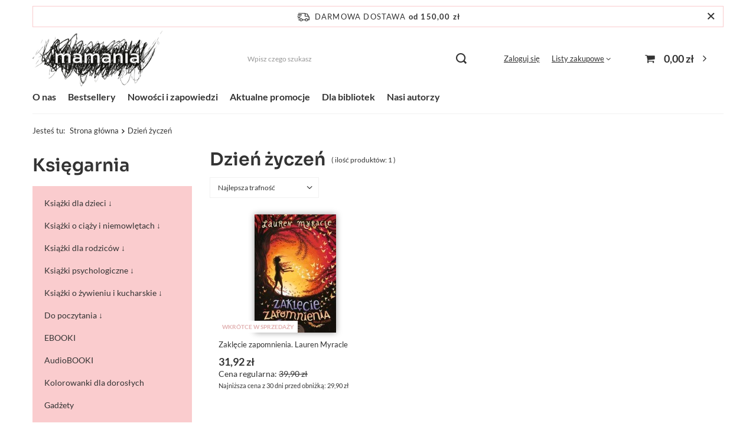

--- FILE ---
content_type: text/html; charset=utf-8
request_url: https://mamania.pl/ser-pol-73-Dzien-zyczen.html
body_size: 16840
content:
<!DOCTYPE html>
<html lang="pl" class="--freeShipping --vat --gross " ><head><meta name='viewport' content='user-scalable=no, initial-scale = 1.0, maximum-scale = 1.0, width=device-width, viewport-fit=cover'/> <link rel="preload" crossorigin="anonymous" as="font" href="/gfx/standards/fontello.woff?v=2"><meta http-equiv="Content-Type" content="text/html; charset=utf-8"><meta http-equiv="X-UA-Compatible" content="IE=edge"><title>Serie - Mamania</title><meta name="description" content="Serie - Mamania - Mądre książki dla mądrych rodziców. Ciekawe serie dla dzieci"><link rel="icon" href="/gfx/pol/favicon.ico"><meta name="theme-color" content="#333"><meta name="msapplication-navbutton-color" content="#333"><meta name="apple-mobile-web-app-status-bar-style" content="#333"><link rel="preload stylesheet" as="style" href="/gfx/pol/style.css.gzip?r=1734525757"><script>var app_shop={urls:{prefix:'data="/gfx/'.replace('data="', '')+'pol/',graphql:'/graphql/v1/'},vars:{priceType:'gross',priceTypeVat:true,productDeliveryTimeAndAvailabilityWithBasket:false,geoipCountryCode:'US',currency:{id:'PLN',symbol:'zł',country:'pl',format:'###,##0.00',beforeValue:false,space:true,decimalSeparator:',',groupingSeparator:' '},language:{id:'pol',symbol:'pl',name:'Polski'},},txt:{priceTypeText:' brutto',},fn:{},fnrun:{},files:[],graphql:{}};const getCookieByName=(name)=>{const value=`; ${document.cookie}`;const parts = value.split(`; ${name}=`);if(parts.length === 2) return parts.pop().split(';').shift();return false;};if(getCookieByName('freeeshipping_clicked')){document.documentElement.classList.remove('--freeShipping');}if(getCookieByName('rabateCode_clicked')){document.documentElement.classList.remove('--rabateCode');}function hideClosedBars(){const closedBarsArray=JSON.parse(localStorage.getItem('closedBars'))||[];if(closedBarsArray.length){const styleElement=document.createElement('style');styleElement.textContent=`${closedBarsArray.map((el)=>`#${el}`).join(',')}{display:none !important;}`;document.head.appendChild(styleElement);}}hideClosedBars();</script><meta name="robots" content="index,follow"><meta name="rating" content="general"><meta name="Author" content="Wydawnictwo Mamania na bazie IdoSell (www.idosell.com/shop).">
<!-- Begin LoginOptions html -->

<style>
#client_new_social .service_item[data-name="service_Apple"]:before, 
#cookie_login_social_more .service_item[data-name="service_Apple"]:before,
.oscop_contact .oscop_login__service[data-service="Apple"]:before {
    display: block;
    height: 2.6rem;
    content: url('/gfx/standards/apple.svg?r=1743165583');
}
.oscop_contact .oscop_login__service[data-service="Apple"]:before {
    height: auto;
    transform: scale(0.8);
}
#client_new_social .service_item[data-name="service_Apple"]:has(img.service_icon):before,
#cookie_login_social_more .service_item[data-name="service_Apple"]:has(img.service_icon):before,
.oscop_contact .oscop_login__service[data-service="Apple"]:has(img.service_icon):before {
    display: none;
}
</style>

<!-- End LoginOptions html -->

<!-- Open Graph -->
<meta property="og:type" content="website"><meta property="og:url" content="https://mamania.pl/ser-pol-73-Dzien-zyczen.html
"><meta property="og:title" content="Serie - Mamania"><meta property="og:description" content="Serie - Mamania - Mądre książki dla mądrych rodziców. Ciekawe serie dla dzieci"><meta property="og:site_name" content="Wydawnictwo Mamania"><meta property="og:locale" content="pl_PL"><meta property="og:image" content="https://mamania.pl/hpeciai/ed07e18f43270652553bebe4493e3b92/pol_pl_Zaklecie-zapomnienia-Lauren-Myracle-1181_1.webp"><meta property="og:image:width" content="310"><meta property="og:image:height" content="450"><link rel="manifest" href="https://mamania.pl/data/include/pwa/5/manifest.json?t=3"><meta name="apple-mobile-web-app-capable" content="yes"><meta name="apple-mobile-web-app-status-bar-style" content="black"><meta name="apple-mobile-web-app-title" content="mamania.pl"><link rel="apple-touch-icon" href="/data/include/pwa/5/icon-128.png"><link rel="apple-touch-startup-image" href="/data/include/pwa/5/logo-512.png" /><meta name="msapplication-TileImage" content="/data/include/pwa/5/icon-144.png"><meta name="msapplication-TileColor" content="#2F3BA2"><meta name="msapplication-starturl" content="/"><script type="application/javascript">var _adblock = true;</script><script async src="/data/include/advertising.js"></script><script type="application/javascript">var statusPWA = {
                online: {
                    txt: "Połączono z internetem",
                    bg: "#5fa341"
                },
                offline: {
                    txt: "Brak połączenia z internetem",
                    bg: "#eb5467"
                }
            }</script><script async type="application/javascript" src="/ajax/js/pwa_online_bar.js?v=1&r=6"></script><script >
window.dataLayer = window.dataLayer || [];
window.gtag = function gtag() {
dataLayer.push(arguments);
}
gtag('consent', 'default', {
'ad_storage': 'denied',
'analytics_storage': 'denied',
'ad_personalization': 'denied',
'ad_user_data': 'denied',
'wait_for_update': 500
});

gtag('set', 'ads_data_redaction', true);
</script><script id="iaiscript_1" data-requirements="W10=" data-ga4_sel="ga4script">
window.iaiscript_1 = `<${'script'}  class='google_consent_mode_update'>
gtag('consent', 'update', {
'ad_storage': 'denied',
'analytics_storage': 'denied',
'ad_personalization': 'denied',
'ad_user_data': 'denied'
});
</${'script'}>`;
</script>
<!-- End Open Graph -->

<link rel="canonical" href="https://mamania.pl/ser-pol-73-Dzien-zyczen.html" />

                <!-- Global site tag (gtag.js) -->
                <script  async src="https://www.googletagmanager.com/gtag/js?id=AW-17749117073"></script>
                <script >
                    window.dataLayer = window.dataLayer || [];
                    window.gtag = function gtag(){dataLayer.push(arguments);}
                    gtag('js', new Date());
                    
                    gtag('config', 'AW-17749117073', {"allow_enhanced_conversions":true});
gtag('config', 'AW-10809087184', {"allow_enhanced_conversions":true});
gtag('config', 'G-2KD61WC4JZ');

                </script>
                <link rel="stylesheet" type="text/css" href="/data/designs/644783a7b9edb6.10814532_46/gfx/pol/custom.css.gzip?r=1754043164">            <!-- Google Tag Manager -->
                    <script >(function(w,d,s,l,i){w[l]=w[l]||[];w[l].push({'gtm.start':
                    new Date().getTime(),event:'gtm.js'});var f=d.getElementsByTagName(s)[0],
                    j=d.createElement(s),dl=l!='dataLayer'?'&l='+l:'';j.async=true;j.src=
                    'https://www.googletagmanager.com/gtm.js?id='+i+dl;f.parentNode.insertBefore(j,f);
                    })(window,document,'script','dataLayer','GTM-W985GS2W');</script>
            <!-- End Google Tag Manager -->
<!-- Begin additional html or js -->


<!--16|5|14| modified: 2025-04-03 13:13:54-->
<script><!-- Google Tag Manager -->
<script>(function(w,d,s,l,i){w[l]=w[l]||[];w[l].push({'gtm.start':
new Date().getTime(),event:'gtm.js'});var f=d.getElementsByTagName(s)[0],
j=d.createElement(s),dl=l!='dataLayer'?'&l='+l:'';j.async=true;j.src=
'https://www.googletagmanager.com/gtm.js?id='+i+dl;f.parentNode.insertBefore(j,f);
})(window,document,'script','dataLayer','GTM-W985GS2W');</script>
<!-- End Google Tag Manager -->
</script>
<!--20|5|17-->
<meta name="google-site-verification" content="D3M6hIxAQCOuX8gP7ahZpo4eF1zovaMktBxgtBYCqB0" />


<!-- End additional html or js -->
<link rel="preload" as="image" media="(max-width: 420px)" href="/hpeciai/54001b7b4385de206e15313a2545353b/pol_is_Zaklecie-zapomnienia-Lauren-Myracle-1181webp"><link rel="preload" as="image" media="(min-width: 420.1px)" href="/hpeciai/62b405b9f797b497131a292907fa9e56/pol_il_Zaklecie-zapomnienia-Lauren-Myracle-1181webp"></head><body>
<!-- Begin additional html or js -->


<!--17|5|14| modified: 2025-04-03 13:13:22-->
<script><!-- Google Tag Manager (noscript) -->
<noscript><iframe src="https://www.googletagmanager.com/ns.html?id=GTM-W985GS2W"
height="0" width="0" style="display:none;visibility:hidden"></iframe></noscript>
<!-- End Google Tag Manager (noscript) -->
</script>

<!-- End additional html or js -->
<div id="container" class="search_page container max-width-1200"><header class=" commercial_banner"><script class="ajaxLoad">app_shop.vars.vat_registered="true";app_shop.vars.currency_format="###,##0.00";app_shop.vars.currency_before_value=false;app_shop.vars.currency_space=true;app_shop.vars.symbol="zł";app_shop.vars.id="PLN";app_shop.vars.baseurl="http://mamania.pl/";app_shop.vars.sslurl="https://mamania.pl/";app_shop.vars.curr_url="%2Fser-pol-73-Dzien-zyczen.html";var currency_decimal_separator=',';var currency_grouping_separator=' ';app_shop.vars.blacklist_extension=["exe","com","swf","js","php"];app_shop.vars.blacklist_mime=["application/javascript","application/octet-stream","message/http","text/javascript","application/x-deb","application/x-javascript","application/x-shockwave-flash","application/x-msdownload"];app_shop.urls.contact="/contact-pol.html";</script><div id="viewType" style="display:none"></div><div id="freeShipping" class="freeShipping"><span class="freeShipping__info">Darmowa dostawa</span><strong class="freeShipping__val">
				od 
				150,00 zł</strong><a href="" class="freeShipping__close"></a></div><div id="logo" class="d-flex align-items-center"><a href="/" target="_self"><img src="/data/gfx/mask/pol/logo_5_big.png" alt="Mamania" width="1091" height="472"></a></div><form action="https://mamania.pl/search.php" method="get" id="menu_search" class="menu_search"><a href="#showSearchForm" class="menu_search__mobile"></a><div class="menu_search__block"><div class="menu_search__item --input"><input class="menu_search__input" type="text" name="text" autocomplete="off" placeholder="Wpisz czego szukasz"><button class="menu_search__submit" type="submit"></button></div><div class="menu_search__item --results search_result"></div></div></form><div id="menu_settings" class="align-items-center justify-content-center justify-content-lg-end"><div id="menu_additional"><a class="account_link" href="https://mamania.pl/login.php">Zaloguj się</a><div class="shopping_list_top" data-empty="true"><a href="https://mamania.pl/pl/shoppinglist/" class="wishlist_link slt_link">Listy zakupowe</a><div class="slt_lists"><ul class="slt_lists__nav"><li class="slt_lists__nav_item" data-list_skeleton="true" data-list_id="true" data-shared="true"><a class="slt_lists__nav_link" data-list_href="true"><span class="slt_lists__nav_name" data-list_name="true"></span><span class="slt_lists__count" data-list_count="true">0</span></a></li></ul><span class="slt_lists__empty">Dodaj do nich produkty, które lubisz i chcesz kupić później.</span></div></div></div></div><div class="shopping_list_top_mobile d-none" data-empty="true"><a href="https://mamania.pl/pl/shoppinglist/" class="sltm_link"></a></div><div class="sl_choose sl_dialog"><div class="sl_choose__wrapper sl_dialog__wrapper"><div class="sl_choose__item --top sl_dialog_close mb-2"><strong class="sl_choose__label">Zapisz na liście zakupowej</strong></div><div class="sl_choose__item --lists" data-empty="true"><div class="sl_choose__list f-group --radio m-0 d-md-flex align-items-md-center justify-content-md-between" data-list_skeleton="true" data-list_id="true" data-shared="true"><input type="radio" name="add" class="sl_choose__input f-control" id="slChooseRadioSelect" data-list_position="true"><label for="slChooseRadioSelect" class="sl_choose__group_label f-label py-4" data-list_position="true"><span class="sl_choose__sub d-flex align-items-center"><span class="sl_choose__name" data-list_name="true"></span><span class="sl_choose__count" data-list_count="true">0</span></span></label><button type="button" class="sl_choose__button --desktop btn --solid">Zapisz</button></div></div><div class="sl_choose__item --create sl_create mt-4"><a href="#new" class="sl_create__link  align-items-center">Stwórz nową listę zakupową</a><form class="sl_create__form align-items-center"><div class="sl_create__group f-group --small mb-0"><input type="text" class="sl_create__input f-control" required="required"><label class="sl_create__label f-label">Nazwa nowej listy</label></div><button type="submit" class="sl_create__button btn --solid ml-2 ml-md-3">Utwórz listę</button></form></div><div class="sl_choose__item --mobile mt-4 d-flex justify-content-center d-md-none"><button class="sl_choose__button --mobile btn --solid --large">Zapisz</button></div></div></div><div id="menu_basket" class="topBasket"><a class="topBasket__sub" href="/basketedit.php"><span class="badge badge-info"></span><strong class="topBasket__price" style="display: none;">0,00 zł</strong></a><div class="topBasket__details --products" style="display: none;"><div class="topBasket__block --labels"><label class="topBasket__item --name">Produkt</label><label class="topBasket__item --sum">Ilość</label><label class="topBasket__item --prices">Cena</label></div><div class="topBasket__block --products"></div></div><div class="topBasket__details --shipping" style="display: none;"><span class="topBasket__name">Koszt dostawy od</span><span id="shipppingCost"></span></div><script>
						app_shop.vars.cache_html = true;
					</script></div><nav id="menu_categories3" class="wide"><button type="button" class="navbar-toggler"><i class="icon-reorder"></i></button><div class="navbar-collapse" id="menu_navbar3"><ul class="navbar-nav mx-md-n2"><li class="nav-item"><span title="O nas" class="nav-link" >O nas</span><ul class="navbar-subnav"><li class="nav-item empty"><a  href="https://mamania.pl/FOREIGN-RIGHTS-cinfo-pol-64.html" target="_self" title="FOREIGN RIGHTS" class="nav-link" >FOREIGN RIGHTS</a></li><li class="nav-item empty"><a  href="https://mamaniatestowy.iai-shop.com/O-wydawnictwie-cinfo-pol-62.html" target="_self" title="Wydawnictwo " class="nav-link" >Wydawnictwo </a></li><li class="nav-item empty"><a  href="/pol_m_O-nas_Kontakt-659.html" target="_self" title="Kontakt" class="nav-link" >Kontakt</a></li><li class="nav-item empty"><a  href="https://mamania.pl/Nagrody-i-wyroznienia-clinks-pol-73.html" target="_self" title="Nagrody i wyróżnienia" class="nav-link" >Nagrody i wyróżnienia</a></li></ul></li><li class="nav-item"><a  href="/pol_m_Bestsellery-1074.html" target="_self" title="Bestsellery" class="nav-link" >Bestsellery</a></li><li class="nav-item"><a  href="/pol_m_Nowosci-i-zapowiedzi-657.html" target="_self" title="Nowości i zapowiedzi" class="nav-link" >Nowości i zapowiedzi</a></li><li class="nav-item"><a  href="https://mamaniatestowy.iai-shop.com/Aktualne-promocje-clinks-pol-65.html" target="_self" title="Aktualne promocje" class="nav-link" >Aktualne promocje</a></li><li class="nav-item"><a  href="https://relacja.net/Dla-bibliotek-cabout-pol-55.html" target="_self" title="Dla bibliotek" class="nav-link" >Dla bibliotek</a></li><li class="nav-item"><span title="Nasi autorzy" class="nav-link" >Nasi autorzy</span><ul class="navbar-subnav"><li class="nav-item empty"><a  href="/pol_m_Nasi-autorzy_Peter-H-Reynolds-900.html" target="_self" title="Peter H. Reynolds" class="nav-link" >Peter H. Reynolds</a></li><li class="nav-item empty"><a  href="/pol_m_Nasi-autorzy_Daniel-J-Siegel-901.html" target="_self" title="Daniel J. Siegel" class="nav-link" >Daniel J. Siegel</a></li><li class="nav-item empty"><a  href="/pol_m_Nasi-autorzy_William-i-Martha-Sears-903.html" target="_self" title="William i Martha Sears" class="nav-link" >William i Martha Sears</a></li><li class="nav-item empty"><a  href="/pol_m_Nasi-autorzy_Agnieszka-Stein-905.html" target="_self" title="Agnieszka Stein" class="nav-link" >Agnieszka Stein</a></li><li class="nav-item empty"><a  href="/pol_m_Nasi-autorzy_Wiola-Woloszyn-906.html" target="_self" title="Wiola Wołoszyn" class="nav-link" >Wiola Wołoszyn</a></li><li class="nav-item empty"><a  href="/pol_m_Nasi-autorzy_Martin-Widmark-907.html" target="_self" title="Martin Widmark" class="nav-link" >Martin Widmark</a></li><li class="nav-item empty"><a  href="/pol_m_Nasi-autorzy_Richard-Louv-908.html" target="_self" title="Richard Louv" class="nav-link" >Richard Louv</a></li><li class="nav-item empty"><a  href="/pol_m_Nasi-autorzy_Susan-Verde-912.html" target="_self" title="Susan Verde" class="nav-link" >Susan Verde</a></li><li class="nav-item empty"><a  href="/pol_m_Nasi-autorzy_Jakub-Tylman-913.html" target="_self" title="Jakub Tylman" class="nav-link" >Jakub Tylman</a></li><li class="nav-item empty"><a  href="/pol_m_Nasi-autorzy_Emilia-Dziubak-914.html" target="_self" title="Emilia Dziubak" class="nav-link" >Emilia Dziubak</a></li><li class="nav-item empty"><a  href="/pol_m_Nasi-autorzy_Hector-Dexet-915.html" target="_self" title="Hector Dexet" class="nav-link" >Hector Dexet</a></li><li class="nav-item empty"><a  href="/pol_m_Nasi-autorzy_Malgorzata-Stanczyk-918.html" target="_self" title="Małgorzata Stańczyk" class="nav-link" >Małgorzata Stańczyk</a></li><li class="nav-item empty"><a  href="/pol_m_Nasi-autorzy_Harvey-Karp-919.html" target="_self" title="Harvey Karp" class="nav-link" >Harvey Karp</a></li><li class="nav-item empty"><a  href="/pol_m_Nasi-autorzy_Stuart-Shanker-920.html" target="_self" title="Stuart Shanker" class="nav-link" >Stuart Shanker</a></li><li class="nav-item empty"><a  href="/pol_m_Nasi-autorzy_Tina-Payne-Bryson-921.html" target="_self" title="Tina Payne Bryson" class="nav-link" >Tina Payne Bryson</a></li><li class="nav-item empty"><a  href="/pol_m_Nasi-autorzy_Anna-Llenas-922.html" target="_self" title="Anna Llenas" class="nav-link" >Anna Llenas</a></li><li class="nav-item empty"><a  href="/pol_m_Nasi-autorzy_Jordan-Shapiro-923.html" target="_self" title="Jordan Shapiro" class="nav-link" >Jordan Shapiro</a></li><li class="nav-item empty"><a  href="/pol_m_Nasi-autorzy_Rocio-Bonilla-924.html" target="_self" title="Rocio Bonilla" class="nav-link" >Rocio Bonilla</a></li><li class="nav-item empty"><a  href="/pol_m_Nasi-autorzy_Elsa-Punset-925.html" target="_self" title="Elsa Punset" class="nav-link" >Elsa Punset</a></li><li class="nav-item empty"><a  href="/pol_m_Nasi-autorzy_Lisa-Damour-926.html" target="_self" title="Lisa Damour" class="nav-link" >Lisa Damour</a></li><li class="nav-item empty"><a  href="/pol_m_Nasi-autorzy_Joanna-Anger-i-Anna-Piszczek-927.html" target="_self" title="Joanna Anger i Anna Piszczek" class="nav-link" >Joanna Anger i Anna Piszczek</a></li><li class="nav-item empty"><a  href="/pol_m_Nasi-autorzy_Anna-Skiba-928.html" target="_self" title="Anna Skiba" class="nav-link" >Anna Skiba</a></li><li class="nav-item empty"><a  href="/pol_m_Nasi-autorzy_Martyna-Broda-938.html" target="_self" title="Martyna Broda" class="nav-link" >Martyna Broda</a></li><li class="nav-item empty"><a  href="/pol_m_Nasi-autorzy_Susanna-Isern-942.html" target="_self" title="Susanna Isern" class="nav-link" >Susanna Isern</a></li><li class="nav-item empty"><a  href="/pol_m_Nasi-autorzy_Monika-Kaminska-993.html" target="_self" title="Monika Kamińska " class="nav-link" >Monika Kamińska </a></li></ul></li></ul></div></nav><div id="breadcrumbs" class="breadcrumbs"><div class="back_button"><button id="back_button"><i class="icon-angle-left"></i> Wstecz</button></div><div class="list_wrapper"><ol><li><span>Jesteś tu:  </span></li><li class="bc-main"><span><a href="/">Strona główna</a></span></li><li class="bc-item-1 bc-active"><span>Dzień życzeń</span></li></ol></div></div></header><div id="layout" class="row clearfix"><aside class="col-md-3 col-xl-2"><section class="shopping_list_menu"><div class="shopping_list_menu__block --lists slm_lists" data-empty="true"><span class="slm_lists__label">Listy zakupowe</span><ul class="slm_lists__nav"><li class="slm_lists__nav_item" data-list_skeleton="true" data-list_id="true" data-shared="true"><a class="slm_lists__nav_link" data-list_href="true"><span class="slm_lists__nav_name" data-list_name="true"></span><span class="slm_lists__count" data-list_count="true">0</span></a></li><li class="slm_lists__nav_header"><span class="slm_lists__label">Listy zakupowe</span></li></ul><a href="#manage" class="slm_lists__manage d-none align-items-center d-md-flex">Zarządzaj listami</a></div><div class="shopping_list_menu__block --bought slm_bought"><a class="slm_bought__link d-flex" href="https://mamania.pl/products-bought.php">
						Lista dotychczas zamówionych produktów
					</a></div><div class="shopping_list_menu__block --info slm_info"><strong class="slm_info__label d-block mb-3">Jak działa lista zakupowa?</strong><ul class="slm_info__list"><li class="slm_info__list_item d-flex mb-3">
							Po zalogowaniu możesz umieścić i przechowywać na liście zakupowej dowolną liczbę produktów nieskończenie długo.
						</li><li class="slm_info__list_item d-flex mb-3">
							Dodanie produktu do listy zakupowej nie oznacza automatycznie jego rezerwacji.
						</li><li class="slm_info__list_item d-flex mb-3">
							Dla niezalogowanych klientów lista zakupowa przechowywana jest do momentu wygaśnięcia sesji (około 24h).
						</li></ul></div></section><div id="mobileCategories" class="mobileCategories"><div class="mobileCategories__item --menu"><a class="mobileCategories__link --active" href="#" data-ids="#menu_search,.shopping_list_menu,#menu_search,#menu_navbar,#menu_navbar3, #menu_blog">
                            Menu
                        </a></div><div class="mobileCategories__item --account"><a class="mobileCategories__link" href="#" data-ids="#menu_contact,#login_menu_block">
                            Konto
                        </a></div></div><div class="setMobileGrid" data-item="#menu_navbar"></div><div class="setMobileGrid" data-item="#menu_navbar3" data-ismenu1="true"></div><div class="setMobileGrid" data-item="#menu_blog"></div><div class="login_menu_block d-lg-none" id="login_menu_block"><a class="sign_in_link" href="/login.php" title=""><i class="icon-user"></i><span>Zaloguj się</span></a><a class="registration_link" href="/client-new.php?register" title=""><i class="icon-lock"></i><span>Zarejestruj się</span></a><a class="order_status_link" href="/order-open.php" title=""><i class="icon-globe"></i><span>Sprawdź status zamówienia</span></a></div><div class="setMobileGrid" data-item="#menu_contact"></div><div class="setMobileGrid" data-item="#menu_settings"></div><nav id="menu_categories" class="col-md-12 px-0"><h2 class="big_label"><a href="/categories.php" title="Kliknij, by zobaczyć wszystkie kategorie">Księgarnia</a></h2><button type="button" class="navbar-toggler"><i class="icon-reorder"></i></button><div class="navbar-collapse" id="menu_navbar"><ul class="navbar-nav"><li class="nav-item"><span title="Książki dla dzieci ↓" class="nav-link" >Książki dla dzieci ↓</span><ul class="navbar-subnav"><li class="nav-item"><a class="nav-link" href="/pol_m_Ksiazki-dla-dzieci-_Wszystkie-822.html" target="_self">Wszystkie</a></li><li class="nav-item"><a class="nav-link" href="/pol_m_Ksiazki-dla-dzieci-_Ksiazki-kartonowe-725.html" target="_self">Książki kartonowe</a></li><li class="nav-item"><a class="nav-link" href="/pol_m_Ksiazki-dla-dzieci-_Ksiazki-dla-dzieci-0-3-671.html" target="_self">Książki dla dzieci 0-3</a></li><li class="nav-item"><a class="nav-link" href="/pol_m_Ksiazki-dla-dzieci-_Ksiazki-dla-dzieci-3-6-lat-672.html" target="_self">Książki dla dzieci 3-6 lat</a></li><li class="nav-item"><a class="nav-link" href="/pol_m_Ksiazki-dla-dzieci-_Ksiazki-dla-dzieci-6-9-lat-686.html" target="_self">Książki dla dzieci 6-9 lat</a></li><li class="nav-item"><a class="nav-link" href="/pol_m_Ksiazki-dla-dzieci-_Ksiazki-dla-dzieci-9-12-lat-673.html" target="_self">Książki dla dzieci 9-12 lat</a></li><li class="nav-item"><a class="nav-link" href="/pol_m_Ksiazki-dla-dzieci-_Ksiazki-dla-dzieci-12-674.html" target="_self">Książki dla dzieci 12+</a></li><li class="nav-item"><a class="nav-link" href="/pol_m_Ksiazki-dla-dzieci-_Mamania-blisko-dziecka-966.html" target="_self">Mamania blisko dziecka</a></li><li class="nav-item"><a class="nav-link" href="/pol_m_Ksiazki-dla-dzieci-_Pakiety-ksiazek-772.html" target="_self">Pakiety książek</a></li><li class="nav-item"><a class="nav-link" href="/pol_m_Ksiazki-dla-dzieci-_Jano-i-Wito-838.html" target="_self">Jano i Wito</a><ul class="navbar-subsubnav"><li class="nav-item"><a class="nav-link" href="/pol_m_Ksiazki-dla-dzieci-_Jano-i-Wito_Codzienne-Sprawy-979.html" target="_self">Codzienne Sprawy</a></li><li class="nav-item"><a class="nav-link" href="/pol_m_Ksiazki-dla-dzieci-_Jano-i-Wito_Jano-i-Wito-ucza-mowic-980.html" target="_self">Jano i Wito uczą mówić </a></li></ul></li><li class="nav-item"><a class="nav-link" href="/pol_n_Ksiazki-dla-dzieci-_Serie-dzieciece-i-mlodziezowe-738.html" data-noevent="nav-link nav-gfx" target="_self">Serie dziecięce i młodzieżowe</a><ul class="navbar-subsubnav"><li class="nav-item"><a class="nav-link nav-gfx" href="/pol_m_Ksiazki-dla-dzieci-_Serie-dzieciece-i-mlodziezowe_Zly-Kocurek-739.html" target="_self"><img class="gfx_lvl_3" alt="Zły Kocurek" title="Zły Kocurek" src="/data/gfx/pol/navigation/2_1_i_202.jpg" data-omo="img" data-omo_img="/data/gfx/pol/navigation/2_1_o_202.jpg"><span class="gfx_lvl_3">Zły Kocurek</span></a></li><li class="nav-item"><a class="nav-link" href="/pol_m_Ksiazki-dla-dzieci-_Serie-dzieciece-i-mlodziezowe_Nelly-Rapp-740.html" target="_self">Nelly Rapp</a></li><li class="nav-item"><a class="nav-link nav-gfx" href="/pol_m_Ksiazki-dla-dzieci-_Serie-dzieciece-i-mlodziezowe_Magiczny-domek-na-drzewie-741.html" target="_self"><img class="gfx_lvl_3" alt="Magiczny domek na drzewie" title="Magiczny domek na drzewie" src="/data/gfx/pol/navigation/2_1_i_220.jpg" data-omo="img" data-omo_img="/data/gfx/pol/navigation/2_1_o_220.jpg"><span class="gfx_lvl_3">Magiczny domek na drzewie</span></a></li><li class="nav-item"><a class="nav-link nav-gfx" href="/pol_m_Ksiazki-dla-dzieci-_Serie-dzieciece-i-mlodziezowe_Mala-biala-rybka-742.html" target="_self"><img class="gfx_lvl_3" alt="Mała biała rybka" title="Mała biała rybka" src="/data/gfx/pol/navigation/2_1_i_222.jpg" data-omo="img" data-omo_img="/data/gfx/pol/navigation/2_1_o_222.jpg"><span class="gfx_lvl_3">Mała biała rybka</span></a></li><li class="nav-item"><a class="nav-link" href="/pol_m_Ksiazki-dla-dzieci-_Serie-dzieciece-i-mlodziezowe_Moje-zycie-jako-743.html" target="_self">Moje życie jako...</a></li><li class="nav-item"><a class="nav-link" href="/pol_m_Ksiazki-dla-dzieci-_Serie-dzieciece-i-mlodziezowe_Serafina-745.html" target="_self">Serafina</a></li><li class="nav-item"><a class="nav-link" href="/pol_m_Ksiazki-dla-dzieci-_Serie-dzieciece-i-mlodziezowe_Sigge-749.html" target="_self">Sigge</a></li><li class="nav-item"><a class="nav-link" href="/pol_m_Ksiazki-dla-dzieci-_Serie-dzieciece-i-mlodziezowe_Misje-Merlina-Magiczny-domek-na-drzewie-751.html" target="_self">Misje Merlina. Magiczny domek na drzewie</a></li><li class="nav-item"><a class="nav-link" href="/pol_m_Ksiazki-dla-dzieci-_Serie-dzieciece-i-mlodziezowe_Spot-753.html" target="_self">Spot</a></li><li class="nav-item"><a class="nav-link" href="/pol_m_Ksiazki-dla-dzieci-_Serie-dzieciece-i-mlodziezowe_Jano-i-Wito-754.html" target="_self">Jano i Wito</a></li><li class="nav-item"><a class="nav-link" href="/pol_m_Ksiazki-dla-dzieci-_Serie-dzieciece-i-mlodziezowe_Halvdan-Wiking-755.html" target="_self">Halvdan Wiking</a></li><li class="nav-item"><a class="nav-link" href="/pol_m_Ksiazki-dla-dzieci-_Serie-dzieciece-i-mlodziezowe_Lewis-Barnavelt-na-tropie-tajemnic-756.html" target="_self">Lewis Barnavelt na tropie tajemnic</a></li><li class="nav-item"><a class="nav-link" href="/pol_m_Ksiazki-dla-dzieci-_Serie-dzieciece-i-mlodziezowe_Gobelin-757.html" target="_self">Gobelin</a></li><li class="nav-item"><a class="nav-link" href="/pol_m_Ksiazki-dla-dzieci-_Serie-dzieciece-i-mlodziezowe_Wydaje-mi-sie-ze-widzialem-759.html" target="_self">Wydaje mi się, że widziałem...</a></li><li class="nav-item"><a class="nav-link" href="/pol_m_Ksiazki-dla-dzieci-_Serie-dzieciece-i-mlodziezowe_Gdzie-jest-Wally-760.html" target="_self">Gdzie jest Wally?</a></li><li class="nav-item"><a class="nav-link" href="/pol_m_Ksiazki-dla-dzieci-_Serie-dzieciece-i-mlodziezowe_Moj-maly-swiat-761.html" target="_self">Mój mały świat</a></li><li class="nav-item"><a class="nav-link" href="/pol_m_Ksiazki-dla-dzieci-_Serie-dzieciece-i-mlodziezowe_Kuku-762.html" target="_self">Kuku</a></li><li class="nav-item"><a class="nav-link" href="/pol_m_Ksiazki-dla-dzieci-_Serie-dzieciece-i-mlodziezowe_Jack-i-geniusze-763.html" target="_self">Jack i geniusze</a></li><li class="nav-item"><a class="nav-link" href="/pol_m_Ksiazki-dla-dzieci-_Serie-dzieciece-i-mlodziezowe_Strachociny-764.html" target="_self">Strachociny</a></li><li class="nav-item"><a class="nav-link" href="/pol_m_Ksiazki-dla-dzieci-_Serie-dzieciece-i-mlodziezowe_Max-i-Krolik-765.html" target="_self">Max i Królik</a></li><li class="nav-item"><a class="nav-link" href="/pol_m_Ksiazki-dla-dzieci-_Serie-dzieciece-i-mlodziezowe_Klub-Opiekunek-766.html" target="_self">Klub Opiekunek</a></li><li class="nav-item"><a class="nav-link" href="/pol_m_Ksiazki-dla-dzieci-_Serie-dzieciece-i-mlodziezowe_Kolorowy-potwor-767.html" target="_self">Kolorowy potwór</a></li><li class="nav-item"><a class="nav-link" href="/pol_m_Ksiazki-dla-dzieci-_Serie-dzieciece-i-mlodziezowe_Historia-malej-popielicy-768.html" target="_self">Historia małej popielicy</a></li><li class="nav-item"><a class="nav-link" href="/pol_m_Ksiazki-dla-dzieci-_Serie-dzieciece-i-mlodziezowe_Pola-i-Buster-769.html" target="_self">Pola i Buster</a></li><li class="nav-item"><a class="nav-link" href="/pol_m_Ksiazki-dla-dzieci-_Serie-dzieciece-i-mlodziezowe_Rodzina-Janssonow-770.html" target="_self">Rodzina Janssonów</a></li><li class="nav-item"><a class="nav-link" href="/pol_m_Ksiazki-dla-dzieci-_Serie-dzieciece-i-mlodziezowe_Magia-do-gory-nogami-771.html" target="_self">Magia do góry nogami</a></li><li class="nav-item"><a class="nav-link" href="/pol_m_Ksiazki-dla-dzieci-_Serie-dzieciece-i-mlodziezowe_Nieustraszeni-783.html" target="_self">Nieustraszeni</a></li><li class="nav-item"><a class="nav-link" href="/pol_m_Ksiazki-dla-dzieci-_Serie-dzieciece-i-mlodziezowe_Bable-784.html" target="_self">Bąble</a></li><li class="nav-item"><a class="nav-link" href="/pol_m_Ksiazki-dla-dzieci-_Serie-dzieciece-i-mlodziezowe_Czesc-i-czolem-785.html" target="_self">Cześć i czołem</a></li><li class="nav-item"><a class="nav-link" href="/pol_m_Ksiazki-dla-dzieci-_Serie-dzieciece-i-mlodziezowe_Gus-786.html" target="_self">Gus</a></li><li class="nav-item"><a class="nav-link" href="/pol_m_Ksiazki-dla-dzieci-_Serie-dzieciece-i-mlodziezowe_Moge-wszystko-787.html" target="_self">Mogę wszystko</a></li><li class="nav-item"><a class="nav-link" href="/pol_m_Ksiazki-dla-dzieci-_Serie-dzieciece-i-mlodziezowe_Peter-H-Reynolds-788.html" target="_self">Peter H. Reynolds</a></li><li class="nav-item"><a class="nav-link" href="/pol_m_Ksiazki-dla-dzieci-_Serie-dzieciece-i-mlodziezowe_Pociag-do-miejsc-niemozliwych-789.html" target="_self">Pociąg do miejsc niemożliwych</a></li><li class="nav-item"><a class="nav-link" href="/pol_m_Ksiazki-dla-dzieci-_Serie-dzieciece-i-mlodziezowe_Kropka-791.html" target="_self">Kropka</a></li><li class="nav-item"><a class="nav-link" href="/pol_m_Ksiazki-dla-dzieci-_Serie-dzieciece-i-mlodziezowe_Kocie-sciezki-793.html" target="_self">Kocie ścieżki</a></li><li class="nav-item"><a class="nav-link" href="/pol_m_Ksiazki-dla-dzieci-_Serie-dzieciece-i-mlodziezowe_Pod-lupa-795.html" target="_self">Pod lupą</a></li><li class="nav-item"><a class="nav-link" href="/pol_m_Ksiazki-dla-dzieci-_Serie-dzieciece-i-mlodziezowe_Kreatologia-856.html" target="_self">Kreatologia</a></li><li class="nav-item"><a class="nav-link" href="/pol_m_Ksiazki-dla-dzieci-_Serie-dzieciece-i-mlodziezowe_Ja-Uwaznosc-i-emocje-859.html" target="_self">Ja. Uważność i emocje</a></li><li class="nav-item"><a class="nav-link" href="/pol_m_Ksiazki-dla-dzieci-_Serie-dzieciece-i-mlodziezowe_MOG-895.html" target="_self">MOG</a></li><li class="nav-item"><a class="nav-link" href="/pol_m_Ksiazki-dla-dzieci-_Serie-dzieciece-i-mlodziezowe_Kociorozec-933.html" target="_self">Kociorożec</a></li><li class="nav-item"><a class="nav-link" href="/pol_m_Ksiazki-dla-dzieci-_Serie-dzieciece-i-mlodziezowe_Jez-i-przyjaciele-967.html" target="_self">Jeż i przyjaciele </a></li><li class="nav-item"><a class="nav-link" href="/pol_m_Ksiazki-dla-dzieci-_Serie-dzieciece-i-mlodziezowe_Wielkie-emocje-1003.html" target="_self">Wielkie emocje</a></li><li class="nav-item"><a class="nav-link" href="/pol_m_Ksiazki-dla-dzieci-_Serie-dzieciece-i-mlodziezowe_Cori-Doerrfeld-1050.html" target="_self">Cori Doerrfeld</a></li></ul></li></ul></li><li class="nav-item"><a  href="/pol_m_Ksiazki-o-ciazy-i-niemowletach-665.html" target="_self" title="Książki o ciąży i niemowlętach ↓" class="nav-link" >Książki o ciąży i niemowlętach ↓</a></li><li class="nav-item"><span title="Książki dla rodziców ↓" class="nav-link" >Książki dla rodziców ↓</span><ul class="navbar-subnav"><li class="nav-item"><a class="nav-link" href="/pol_m_Ksiazki-dla-rodzicow-_Ksiazki-o-niemowletach-736.html" target="_self">Książki o niemowlętach</a></li><li class="nav-item"><a class="nav-link" href="/pol_m_Ksiazki-dla-rodzicow-_Ksiazki-o-malych-dzieciach-668.html" target="_self">Książki o małych dzieciach</a></li><li class="nav-item"><a class="nav-link" href="/pol_m_Ksiazki-dla-rodzicow-_Ksiazki-o-starszych-dzieciach-i-nastolatkach-669.html" target="_self">Książki o starszych dzieciach i nastolatkach</a></li><li class="nav-item"><a class="nav-link" href="/pol_m_Ksiazki-dla-rodzicow-_Rozszerzanie-diety-823.html" target="_self">Rozszerzanie diety</a></li><li class="nav-item"><a class="nav-link" href="/pol_m_Ksiazki-dla-rodzicow-_Rodzicielstwo-Bliskosci-824.html" target="_self">Rodzicielstwo Bliskości</a></li><li class="nav-item"><a class="nav-link" href="/pol_m_Ksiazki-dla-rodzicow-_Mamania-Pierwszy-kontakt-910.html" target="_self">Mamania. Pierwszy kontakt</a></li><li class="nav-item"><a class="nav-link" href="/pol_m_Ksiazki-dla-rodzicow-_Mamania-wspiera-rodzicow-1061.html" target="_self">Mamania wspiera rodziców </a></li><li class="nav-item"><a class="nav-link" href="/pol_m_Ksiazki-dla-rodzicow-_Komunikacja-bez-przemocy-i-Self-Reg-825.html" target="_self">Komunikacja bez przemocy i Self-Reg</a></li><li class="nav-item"><a class="nav-link" href="/pol_m_Ksiazki-dla-rodzicow-_Wszystkie-ksiazki-dla-rodzicow-829.html" target="_self">Wszystkie książki dla rodziców</a></li><li class="nav-item"><a class="nav-link" href="/pol_m_Ksiazki-dla-rodzicow-_Serie-882.html" target="_self">Serie</a><ul class="navbar-subsubnav"><li class="nav-item"><a class="nav-link" href="/pol_m_Ksiazki-dla-rodzicow-_Serie_Rozmowy-o-wychowaniu-w-szacunku-883.html" target="_self">Rozmowy o wychowaniu w szacunku</a></li><li class="nav-item"><a class="nav-link" href="/pol_m_Ksiazki-dla-rodzicow-_Serie_Daniel-Siegel-896.html" target="_self">Daniel Siegel</a></li><li class="nav-item"><a class="nav-link" href="/pol_m_Ksiazki-dla-rodzicow-_Serie_Mamania-Pierwszy-kontakt-916.html" target="_self">Mamania. Pierwszy kontakt</a></li><li class="nav-item"><a class="nav-link" href="https://mamania.pl/ser-pol-112-Mamania-wspiera-rodzicow.html" target="_self">Mamania wspiera rodziców</a></li></ul></li></ul></li><li class="nav-item"><a  href="/pol_m_Ksiazki-psychologiczne-828.html" target="_self" title="Książki psychologiczne ↓" class="nav-link" >Książki psychologiczne ↓</a></li><li class="nav-item"><a  href="/pol_m_Ksiazki-o-zywieniu-i-kucharskie-782.html" target="_self" title="Książki o żywieniu i kucharskie ↓" class="nav-link" >Książki o żywieniu i kucharskie ↓</a></li><li class="nav-item"><a  href="/pol_m_Do-poczytania-670.html" target="_self" title="Do poczytania ↓" class="nav-link" >Do poczytania ↓</a><ul class="navbar-subnav"><li class="nav-item"><a class="nav-link" href="/pol_m_Do-poczytania-_Beletrystyka-676.html" target="_self">Beletrystyka</a></li><li class="nav-item"><a class="nav-link" href="/pol_m_Do-poczytania-_Non-fiction-675.html" target="_self">Non-fiction</a></li><li class="nav-item"><a class="nav-link" href="/pol_m_Do-poczytania-_Popkultura-826.html" target="_self">Popkultura</a></li><li class="nav-item"><a class="nav-link" href="/pol_m_Do-poczytania-_Biografie-827.html" target="_self">Biografie</a></li><li class="nav-item"><a class="nav-link" href="/pol_m_Do-poczytania-_Ksiazki-z-autografem-1038.html" target="_self">Książki z autografem</a></li></ul></li><li class="nav-item"><a  href="/pol_m_EBOOKI-849.html" target="_self" title="EBOOKI" class="nav-link" >EBOOKI</a><ul class="navbar-subnav"><li class="nav-item"><a class="nav-link" href="/pol_m_EBOOKI_Ksiazki-dla-dzieci-850.html" target="_self">Książki dla dzieci</a></li><li class="nav-item"><a class="nav-link" href="/pol_m_EBOOKI_Ksiazki-dla-rodzicow-851.html" target="_self">Książki dla rodziców</a></li><li class="nav-item"><a class="nav-link" href="/pol_m_EBOOKI_Literatura-piekna-852.html" target="_self">Literatura piękna</a></li><li class="nav-item"><a class="nav-link" href="/pol_m_EBOOKI_Literatura-faktu-reportaze-898.html" target="_self">Literatura faktu, reportaże</a></li><li class="nav-item"><a class="nav-link" href="/pol_m_EBOOKI_Kryminaly-1035.html" target="_self">Kryminały</a></li></ul></li><li class="nav-item"><a  href="/pol_m_AudioBOOKI-861.html" target="_self" title="AudioBOOKI" class="nav-link" >AudioBOOKI</a><ul class="navbar-subnav"><li class="nav-item"><a class="nav-link" href="/pol_m_AudioBOOKI_Ksiazki-dla-dzieci-862.html" target="_self">Książki dla dzieci</a></li><li class="nav-item"><a class="nav-link" href="/pol_m_AudioBOOKI_Ksiazki-dla-rodzicow-863.html" target="_self">Książki dla rodziców</a></li><li class="nav-item"><a class="nav-link" href="/pol_m_AudioBOOKI_Literatura-piekna-864.html" target="_self">Literatura piękna </a></li><li class="nav-item"><a class="nav-link" href="/pol_m_AudioBOOKI_Kryminaly-1019.html" target="_self">Kryminały </a></li><li class="nav-item"><a class="nav-link" href="/pol_m_AudioBOOKI_Pozostale-audiobooki-1034.html" target="_self">Pozostałe audiobooki</a></li></ul></li><li class="nav-item"><a  href="/pol_m_Kolorowanki-dla-doroslych-1055.html" target="_self" title="Kolorowanki dla dorosłych" class="nav-link" >Kolorowanki dla dorosłych</a></li><li class="nav-item"><a  href="/pol_m_Gadzety-968.html" target="_self" title="Gadżety" class="nav-link" >Gadżety</a><ul class="navbar-subnav"><li class="nav-item"><a class="nav-link" href="/pol_m_Gadzety_Torby-969.html" target="_self">Torby</a></li></ul></li></ul></div></nav><section id="products_zone1" class="hotspot mb-5 d-none d-md-block"><h2><a class="headline" href="https://mamania.pl/ser-pol-112-Mamania-wspiera-rodzicow.html" title="Kliknij aby zobaczyć wszystkie produkty"><span class="headline__name">Mamania wspiera rodziców </span></a></h2><div class="products d-flex flex-wrap"><div class="product col-12 py-3"><a class="product__icon d-flex justify-content-center align-items-center" data-product-id="969" href="/product-pol-969-Sen-twojego-dziecka-William-Sears-Martha-Sears.html" title="Sen twojego dziecka. William Sears, Martha Sears"><img src="/gfx/standards/loader.gif?r=1734525710" class="b-lazy" data-src-small="/hpeciai/052592367e3cab280dceee492ee621fb/pol_is_Sen-twojego-dziecka-William-Sears-Martha-Sears-969webp" data-src="/hpeciai/4ce17097b1750caa25c98ec6e6c4acef/pol_il_Sen-twojego-dziecka-William-Sears-Martha-Sears-969webp" alt="Sen twojego dziecka. William Sears, Martha Sears"></a><h3><a class="product__name" href="/product-pol-969-Sen-twojego-dziecka-William-Sears-Martha-Sears.html" title="Sen twojego dziecka. William Sears, Martha Sears">Sen twojego dziecka. William Sears, Martha Sears</a></h3><div class="product__prices --omnibus"><span class="price --max"><span class="omnibus_label">Cena regularna: </span><del>49,90 zł<span class="price_vat"> brutto</span></del></span><strong class="price">29,90 zł<span class="price_vat"> brutto</span></strong><span class="omnibus_price"><span class="omnibus_price__text">Najniższa cena z 30 dni przed obniżką: </span><span class="omnibus_price__value">19,90 zł</span></span></div></div><div class="product col-12 py-3"><a class="product__icon d-flex justify-content-center align-items-center" data-product-id="1552" href="/product-pol-1552-Rodzenstwo-Jak-wspierac-relacje-swoich-dzieci-Wyd-2-Malgorzata-Stanczyk.html" title="Rodzeństwo. Jak wspierać relacje swoich dzieci? Wyd. 2 Małgorzata Stańczyk"><img src="/gfx/standards/loader.gif?r=1734525710" class="b-lazy" data-src-small="/hpeciai/d89f15257ba605c75cc38d4456b1ace5/pol_is_Rodzenstwo-Jak-wspierac-relacje-swoich-dzieci-Wyd-2-Malgorzata-Stanczyk-1552webp" data-src="/hpeciai/08dba4536be26fa7218735c2a0cf074d/pol_il_Rodzenstwo-Jak-wspierac-relacje-swoich-dzieci-Wyd-2-Malgorzata-Stanczyk-1552webp" alt="Rodzeństwo. Jak wspierać relacje swoich dzieci? Wyd. 2 Małgorzata Stańczyk"></a><h3><a class="product__name" href="/product-pol-1552-Rodzenstwo-Jak-wspierac-relacje-swoich-dzieci-Wyd-2-Malgorzata-Stanczyk.html" title="Rodzeństwo. Jak wspierać relacje swoich dzieci? Wyd. 2 Małgorzata Stańczyk">Rodzeństwo. Jak wspierać relacje swoich dzieci? Wyd. 2 Małgorzata Stańczyk</a></h3><div class="product__prices --omnibus"><span class="price --max"><span class="omnibus_label">Cena regularna: </span><del>44,90 zł<span class="price_vat"> brutto</span></del></span><strong class="price">29,90 zł<span class="price_vat"> brutto</span></strong><span class="omnibus_price"><span class="omnibus_price__text">Najniższa cena z 30 dni przed obniżką: </span><span class="omnibus_price__value">35,92 zł</span></span></div></div><div class="product col-12 py-3"><a class="product__icon d-flex justify-content-center align-items-center" data-product-id="1985" href="/product-pol-1985-EBOOK-Pokojowy-rodzic-szczesliwe-dzieci-Laura-Markham.html" title="EBOOK Pokojowy rodzic, szczęśliwe dzieci. Laura Markham"><img src="/gfx/standards/loader.gif?r=1734525710" class="b-lazy" data-src-small="/hpeciai/d153eb08b4fbc66d9ee68439e12c9f30/pol_is_EBOOK-Pokojowy-rodzic-szczesliwe-dzieci-Laura-Markham-1985webp" data-src="/hpeciai/93d8d5b7b339f74cd2b0701cf89109cf/pol_il_EBOOK-Pokojowy-rodzic-szczesliwe-dzieci-Laura-Markham-1985webp" alt="EBOOK Pokojowy rodzic, szczęśliwe dzieci. Laura Markham"></a><h3><a class="product__name" href="/product-pol-1985-EBOOK-Pokojowy-rodzic-szczesliwe-dzieci-Laura-Markham.html" title="EBOOK Pokojowy rodzic, szczęśliwe dzieci. Laura Markham">EBOOK Pokojowy rodzic, szczęśliwe dzieci. Laura Markham</a></h3><div class="product__prices --omnibus"><span class="price --max"><span class="omnibus_label">Cena regularna: </span><del>39,90 zł<span class="price_vat"> brutto</span></del></span><strong class="price">31,92 zł<span class="price_vat"> brutto</span></strong><span class="omnibus_price"><span class="omnibus_price__text">Najniższa cena z 30 dni przed obniżką: </span><span class="omnibus_price__value">19,90 zł</span></span></div></div><div class="product col-12 py-3"><a class="product__icon d-flex justify-content-center align-items-center" data-product-id="965" href="/product-pol-965-Spokojnie-to-tylko-rozszerzanie-diety-Malgorzata-Jackowsk.html" title="Spokojnie, to tylko rozszerzanie diety. Małgorzata Jackowsk"><img src="/gfx/standards/loader.gif?r=1734525710" class="b-lazy" data-src-small="/hpeciai/e15f835a4c6bdaa940e279e931909486/pol_is_Spokojnie-to-tylko-rozszerzanie-diety-Malgorzata-Jackowsk-965webp" data-src="/hpeciai/f240c888d132e054e56a1786db7eb162/pol_il_Spokojnie-to-tylko-rozszerzanie-diety-Malgorzata-Jackowsk-965webp" alt="Spokojnie, to tylko rozszerzanie diety. Małgorzata Jackowsk"></a><h3><a class="product__name" href="/product-pol-965-Spokojnie-to-tylko-rozszerzanie-diety-Malgorzata-Jackowsk.html" title="Spokojnie, to tylko rozszerzanie diety. Małgorzata Jackowsk">Spokojnie, to tylko rozszerzanie diety. Małgorzata Jackowsk</a></h3><div class="product__prices --omnibus"><span class="price --max"><span class="omnibus_label">Cena regularna: </span><del>59,90 zł<span class="price_vat"> brutto</span></del></span><strong class="price">47,92 zł<span class="price_vat"> brutto</span></strong><span class="omnibus_price"><span class="omnibus_price__text">Najniższa cena z 30 dni przed obniżką: </span><span class="omnibus_price__value">39,90 zł</span></span></div></div></div></section><div id="menu_buttons3" class="mb-4 d-none d-md-block"><div class="menu_button_wrapper"><a target="_self" href="https://mamania.pl/pol_m_Ksiazki-dla-dzieci-_Serie-dzieciece-i-mlodziezowe_Jano-i-Wito-754.html" title="Jano i Wito"><img class="b-lazy" src="/gfx/standards/loader.gif?r=1734525710" width="785" height="455" alt="Jano i Wito" data-src="/data/include/img/links/1697106894.jpg?t=1738058869"></a></div><div class="menu_button_wrapper"><a target="_self" href="https://mamania.pl/ser-pol-86-Jestes-kims-wyjatkowym.html" title="Seria relaksacje"><img class="b-lazy" src="/gfx/standards/loader.gif?r=1734525710" width="785" height="455" alt="Seria relaksacje" data-src="/data/include/img/links/1308134894.jpg?t=1740055105"></a></div><div class="menu_button_wrapper"><a target="_self" href="https://mamania.pl/pol_m_Ksiazki-dla-dzieci-_Serie-dzieciece-i-mlodziezowe_Kociorozec-933.html" title="seria kociorożec"><img class="b-lazy" src="/gfx/standards/loader.gif?r=1734525710" width="785" height="455" alt="seria kociorożec" data-src="/data/include/img/links/1681901846.jpg?t=1738059057"></a></div><div class="menu_button_wrapper"><a target="_self" href="https://mamania.pl/pol_m_Ksiazki-dla-dzieci-_Serie-dzieciece-i-mlodziezowe_Sigge-749.html" title="seris sigge"><img class="b-lazy" src="/gfx/standards/loader.gif?r=1734525710" width="785" height="455" alt="seris sigge" data-src="/data/include/img/links/1679566269.jpg?t=1738059138"></a></div></div></aside><div id="content" class="col-xl-10 col-md-9 col-12"><section class="search_name"><h1 class="search_name__label headline"><span class="headline__name">Dzień życzeń</span></h1><span class="search_name__total">( ilość produktów: <span class="search_name__total_value">1</span> )</span></section><div id="paging_setting_top" class="s_paging"><form class="s_paging__item --sort" action="/settings.php"><select class="s_paging__select --order --small-md" id="select_top_sort" name="sort_order"><option value="relevance-d" class="option_relevance-d">Najlepsza trafność</option><option value="name-a" class="option_name-a">Sortuj po nazwie rosnąco</option><option value="name-d" class="option_name-d">Sortuj po nazwie malejąco</option><option value="price-a" class="option_price-a">Sortuj po cenie rosnąco</option><option value="price-d" class="option_price-d">Sortuj po cenie malejąco</option><option value="date-a" class="option_date-a">Sortuj po dacie rosnąco</option><option value="date-d" class="option_date-d">Sortuj po dacie malejąco</option></select></form></div><div id="menu_compare_product" class="compare pt-2 mb-2 pt-sm-3 mb-sm-3" style="display: none;"><div class="compare__label d-none d-sm-block">Dodane do porównania</div><div class="compare__sub"></div><div class="compare__buttons"><a class="compare__button btn --solid --secondary" href="https://mamania.pl/product-compare.php" title="Porównaj wszystkie produkty" target="_blank"><span>Porównaj produkty </span><span class="d-sm-none">(0)</span></a><a class="compare__button --remove btn d-none d-sm-block" href="https://mamania.pl/settings.php?comparers=remove&amp;product=###" title="Usuń wszystkie produkty">
                        Usuń produkty
                    </a></div><script>
                        var cache_html = true;
                    </script></div><section id="search" class="search products d-flex flex-wrap mb-2 mb-sm-3"><div class="product col-6 col-sm-4 col-xl-3 pt-3 pb-md-3" data-product_id="1181" data-product_page="0" data-product_first="true" data-product_disable="true"><a class="product__icon d-flex justify-content-center align-items-center" data-product-id="1181" href="https://mamania.pl/product-pol-1181-Zaklecie-zapomnienia-Lauren-Myracle.html" title="Zaklęcie zapomnienia. Lauren Myracle"><picture><source media="(min-width: 421px)" type="image/webp" srcset="/hpeciai/62b405b9f797b497131a292907fa9e56/pol_il_Zaklecie-zapomnienia-Lauren-Myracle-1181webp"></source><source media="(min-width: 421px)" type="image/jpeg" srcset=""></source><source type="image/webp" srcset="/hpeciai/0bdc5991b1d280ad74d8bfafdc161ec4/pol_is_Zaklecie-zapomnienia-Lauren-Myracle-1181.jpg"></source><img src="/hpeciai/0bdc5991b1d280ad74d8bfafdc161ec4/pol_is_Zaklecie-zapomnienia-Lauren-Myracle-1181.jpg" alt="Zaklęcie zapomnienia. Lauren Myracle"></picture><strong class="label_icons"><span class="label --disable">Wkrótce w sprzedaży</span></strong></a><h3><a class="product__name" href="https://mamania.pl/product-pol-1181-Zaklecie-zapomnienia-Lauren-Myracle.html" title="Zaklęcie zapomnienia. Lauren Myracle">Zaklęcie zapomnienia. Lauren Myracle</a></h3><div class="product__prices --omnibus"><span class="price --max"><span class="omnibus_label">Cena regularna: </span><del>39,90 zł<span class="price_vat"> brutto</span></del></span><strong class="price">31,92 zł<span class="price__unit"> / egz.</span><span class="price_vat"> brutto</span></strong><span class="omnibus_price"><span class="omnibus_price__text">Najniższa cena z 30 dni przed obniżką: </span><span class="omnibus_price__value">29,90 zł</span></span></div><div class="product__compare"></div></div></section><div id="paging_setting_bottom" class="s_paging"><form class="s_paging__item --sort d-none" action="/settings.php"><select class="s_paging__select --order --small-md" id="select_bottom_sort" name="sort_order"><option value="name-a" class="option_name-a">Sortuj po nazwie rosnąco</option><option value="name-d" class="option_name-d">Sortuj po nazwie malejąco</option><option value="price-a" class="option_price-a">Sortuj po cenie rosnąco</option><option value="price-d" class="option_price-d">Sortuj po cenie malejąco</option><option value="date-a" class="option_date-a">Sortuj po dacie rosnąco</option><option value="date-d" class="option_date-d">Sortuj po dacie malejąco</option></select></form></div><script>
               var  _additional_ajax = true;
            </script></div></div></div><footer class="max-width-1200"><div id="menu_buttons" class="container"><div class="row menu_buttons_sub"><div class="menu_button_wrapper col-6"><a target="_self" href="https://mamania.pl/product-pol-313-A-krolik-sluchal-Cori-Doerrfeld.html?query_id=3" title="A królik słuchał"><img class="b-lazy" src="/gfx/standards/loader.gif?r=1734525710" width="1080" height="1080" alt="A królik słuchał" data-src="/data/include/img/links/1753968968.png?t=1762244907"></a></div><div class="menu_button_wrapper col-6"><a target="_self" href="https://mamania.pl/product-pol-2135-Zapowiedz-Pokojowy-rodzic-szczesliwe-dzieci-Workbook-Jak-za-pomoca-uwaznosci-i-wiezi-wychowac-odporne-radosne-dzieci-i-na-nowo-odkryc-radosc-rodzicielstwa.html?query_id=1" title="Workbook"><img class="b-lazy" src="/gfx/standards/loader.gif?r=1734525710" width="1080" height="1080" alt="Workbook" data-src="/data/include/img/links/1730819150.png?t=1762244416"></a></div></div></div><div id="footer_links" class="row container"><ul id="menu_orders" class="footer_links col-md-4 col-sm-6 col-12"><li><a id="menu_orders_header" class=" footer_links_label" href="https://mamania.pl/client-orders.php" title="">
					Zamówienia
				</a><ul class="footer_links_sub"><li id="order_status" class="menu_orders_item"><i class="icon-battery"></i><a href="https://mamania.pl/order-open.php">
							Status zamówienia
						</a></li><li id="order_status2" class="menu_orders_item"><i class="icon-truck"></i><a href="https://mamania.pl/order-open.php">
							Śledzenie przesyłki
						</a></li><li id="order_rma" class="menu_orders_item"><i class="icon-sad-face"></i><a href="https://mamania.pl/rma-open.php">
							Chcę zareklamować produkt
						</a></li><li id="order_returns" class="menu_orders_item"><i class="icon-refresh-dollar"></i><a href="https://mamania.pl/returns-open.php">
							Chcę zwrócić produkt
						</a></li><li id="order_exchange" class="menu_orders_item"><i class="icon-return-box"></i><a href="/client-orders.php?display=returns&amp;exchange=true">
							Chcę wymienić produkt
						</a></li><li id="order_contact" class="menu_orders_item"><i class="icon-phone"></i><a href="/contact-pol.html">
								Kontakt
							</a></li></ul></li></ul><ul id="menu_account" class="footer_links col-md-4 col-sm-6 col-12"><li><a id="menu_account_header" class=" footer_links_label" href="https://mamania.pl/login.php" title="">
					Konto
				</a><ul class="footer_links_sub"><li id="account_register_retail" class="menu_orders_item"><i class="icon-register-card"></i><a href="https://mamania.pl/client-new.php?register">
										Zarejestruj się
									</a></li><li id="account_basket" class="menu_orders_item"><i class="icon-basket"></i><a href="https://mamania.pl/basketedit.php">
							Koszyk
						</a></li><li id="account_observed" class="menu_orders_item"><i class="icon-star-empty"></i><a href="https://mamania.pl/pl/shoppinglist/">
							Listy zakupowe
						</a></li><li id="account_boughts" class="menu_orders_item"><i class="icon-menu-lines"></i><a href="https://mamania.pl/products-bought.php">
							Lista zakupionych produktów
						</a></li><li id="account_history" class="menu_orders_item"><i class="icon-clock"></i><a href="https://mamania.pl/client-orders.php">
							Historia transakcji
						</a></li><li id="account_rebates" class="menu_orders_item"><i class="icon-scissors-cut"></i><a href="https://mamania.pl/client-rebate.php">
							Moje rabaty
						</a></li><li id="account_newsletter" class="menu_orders_item"><i class="icon-envelope-empty"></i><a href="https://mamania.pl/newsletter.php">
							Newsletter
						</a></li></ul></li></ul><ul id="menu_regulations" class="footer_links col-md-4 col-sm-6 col-12"><li><span class="footer_links_label">Regulaminy</span><ul class="footer_links_sub"><li><a href="/pol-delivery.html">
									Wysyłka
								</a></li><li><a href="/pol-payments.html">
									Sposoby płatności i prowizje
								</a></li><li><a href="/pol-terms.html">
									Regulamin
								</a></li><li><a href="/pol-privacy-and-cookie-notice.html">
									Polityka prywatności
								</a></li><li><a href="/pol-returns-and_replacements.html">
									Odstąpienie od umowy
								</a></li></ul></li></ul><ul class="footer_links col-md-4 col-sm-6 col-12" id="links_footer_1"><li><span  title="Media społecznościowe" class="footer_links_label" ><span>Media społecznościowe</span></span><ul class="footer_links_sub"><li><a href="https://www.instagram.com/wydawnictwomamania" target="_blank" title="Instagram" class="--gfx" ><img alt="Instagram" src="/data/gfx/pol/navigation/5_4_i_804.png" data-onmouseover="/data/gfx/pol/navigation/5_4_o_804.png"><span class="d-none footer_links_item_name">Instagram</span></a></li><li><a href="https://www.facebook.com/wydawnictwo.mamania" target="_blank" title="Facebook" class="--gfx" ><img alt="Facebook" src="/data/gfx/pol/navigation/5_4_i_805.png" data-onmouseover="/data/gfx/pol/navigation/5_4_o_805.png"><span class="d-none footer_links_item_name">Facebook</span></a></li><li><a href="https://www.linkedin.com/company/grupawydawniczarelacja/mycompany/" target="_blank" title="Linkedin" class="--gfx" ><img alt="Linkedin" src="/data/gfx/pol/navigation/5_4_i_988.png" data-onmouseover="/data/gfx/pol/navigation/5_4_o_988.png"><span class="d-none footer_links_item_name">Linkedin</span></a></li><li><a href="https://www.tiktok.com/@wydawnictworelacja" target="_blank" title="Tik Tok" class="--gfx" ><img alt="Tik Tok" src="/data/gfx/pol/navigation/5_4_i_989.png" data-onmouseover="/data/gfx/pol/navigation/5_4_o_989.png"><span class="d-none footer_links_item_name">Tik Tok</span></a></li><li><a href="https://www.youtube.com/@mamaniarelacja5971" target="_self" title="YouTube" class="--gfx" ><img alt="YouTube" src="/data/gfx/pol/navigation/5_4_i_990.png" data-onmouseover="/data/gfx/pol/navigation/5_4_o_990.png"><span class="d-none footer_links_item_name">YouTube</span></a></li></ul></li></ul><ul class="footer_links col-md-4 col-sm-6 col-12" id="links_footer_2"><li><span  title="WYDAWNICTWO" class="footer_links_label" ><span>WYDAWNICTWO</span></span><ul class="footer_links_sub"><li><a href="https://mamaniatestowy.iai-shop.com/O-wydawnictwie-cinfo-pol-62.html" target="_self" title="O wydawnictwie" ><span>O wydawnictwie</span></a></li><li><a href="https://mamaniatestowy.iai-shop.com/Dla-autorow-cinfo-pol-61.html" target="_self" title="Dla autorów" ><span>Dla autorów</span></a></li><li><a href="https://mamaniatestowy.iai-shop.com/Kontakt-cinfo-pol-63.html" target="_self" title="Kontakt" ><span>Kontakt</span></a></li><li><a href="https://relacja.net/Dla-bibliotek-cabout-pol-55.html" target="_self" title="Dla bibliotekarzy i nauczycieli" ><span>Dla bibliotekarzy i nauczycieli</span></a></li><li><a href="https://mamaniatestowy.iai-shop.com/FOREIGN-RIGHTS-cinfo-pol-64.html" target="_self" title="Foreign rights" ><span>Foreign rights</span></a></li></ul></li></ul></div><div class="footer_settings container d-md-flex justify-content-md-between align-items-md-center mb-md-4"><div id="price_info" class="footer_settings__price_info price_info mb-4 d-md-flex align-items-md-center mb-md-0"><div class="price_info__wrapper"><span class="price_info__text --type">
										W sklepie prezentujemy ceny brutto (z VAT).
									</span></div></div><div class="footer_settings__idosell idosell mb-4 d-md-flex align-items-md-center mb-md-0 " id="idosell_logo"><a class="idosell__logo --link" target="_blank" href="https://www.idosell.com/pl/?utm_source=clientShopSite&amp;utm_medium=Label&amp;utm_campaign=PoweredByBadgeLink" title="Sklepy internetowe IdoSell"><img class="idosell__img mx-auto d-block b-lazy" src="/gfx/standards/loader.gif?r=1734525710" data-src="/ajax/poweredby_IdoSell_Shop_white.svg?v=1" alt="Sklepy internetowe IdoSell"></a></div></div><div id="menu_contact" class="container d-md-flex align-items-md-center justify-content-md-center"><ul><li class="contact_type_header"><a href="https://mamania.pl/contact-pol.html" title="">
					Kontakt
				</a></li><li class="contact_type_phone"><a href="tel:504840142">504840142</a></li><li class="contact_type_mail"><a href="mailto:sklep@mamania.pl">sklep@mamania.pl</a></li><li class="contact_type_adress"><span class="shopshortname">Wydawnictwo Mamania<span>, </span></span><span class="adress_street">Marszałkowska 4/5<span>, </span></span><span class="adress_zipcode">00-590<span class="n55931_city"> Warszawa</span></span></li></ul></div><script>
		const instalmentData = {
			
			currency: 'zł',
			
			
					basketCost: 0,
				
					basketCostNet: 0,
				
			
			basketCount: parseInt(0, 10),
			
			
					price: 0,
					priceNet: 0,
				
		}
	</script><script type="application/ld+json">
		{
		"@context": "http://schema.org",
		"@type": "Organization",
		"url": "https://mamania.pl/",
		"logo": "https://mamania.pl/data/gfx/mask/pol/logo_5_big.png"
		}
		</script><script type="application/ld+json">
		{
			"@context": "http://schema.org",
			"@type": "BreadcrumbList",
			"itemListElement": [
			{
			"@type": "ListItem",
			"position": 1,
			"item": "https://mamania.pl/ser-pol-73-Dzien-zyczen.html",
			"name": "Dzień życzeń"
			}
		]
		}
	</script><script type="application/ld+json">
		{
		"@context": "http://schema.org",
		"@type": "WebSite",
		
		"url": "https://mamania.pl/",
		"potentialAction": {
		"@type": "SearchAction",
		"target": "https://mamania.pl/search.php?text={search_term_string}",
		"query-input": "required name=search_term_string"
		}
		}
	</script><script>
                app_shop.vars.request_uri = "%2Fser-pol-73-Dzien-zyczen.html"
                app_shop.vars.additional_ajax = '/search.php'
            </script></footer><script src="/gfx/pol/shop.js.gzip?r=1734525757"></script><script src="/gfx/pol/envelope.js.gzip?r=1734525758"></script><script src="/gfx/pol/menu_suggested_shop_for_language.js.gzip?r=1734525758"></script><script src="/gfx/pol/menu_filter.js.gzip?r=1734525758"></script><script src="/gfx/pol/menu_compare.js.gzip?r=1734525758"></script><script src="/gfx/pol/search_promo_products.js.gzip?r=1734525758"></script>        <script >
            gtag('event', 'page_view', {
                'send_to': 'AW-17749117073',
                'ecomm_pagetype': 'category',
                'ecomm_prodid': "1181",
                'ecomm_totalvalue': 0,
                'a': '',
                'g': ''
            });
        </script><script id="iaiscript_4" data-requirements="eyJtYXJrZXRpbmciOlsic2FsZXNtYW5hZ28iXX0=">
window.iaiscript_4 = `<${'script'}>
                var _smid = "0e93ffc446cdcf7b";
                
                var _smcustom = true;
                var _smapp = 1;
               
                (function(w, r, a, sm, s ) {
                    w['SalesmanagoObject'] = r;
                    w[r] = w[r] || function () {( w[r].q = w[r].q || [] ).push(arguments)};
                    sm = document.createElement('script'); sm.type = 'text/javascript'; sm.async = true; sm.src = a;
                    s = document.getElementsByTagName('script')[0];
                    s.parentNode.insertBefore(sm, s);
                })(window, 'sm', ('https:' == document.location.protocol ? 'https://' : 'http://') + 'www.salesmanago.pl/static/sm.js');
                </${'script'}>`;
</script><script >gtag("event", "view_promotion", {"send_to":"G-2KD61WC4JZ","items":[{"item_id":"1181","item_name":"Zakl\u0119cie zapomnienia. Lauren Myracle","discount":7.98,"item_brand":"Mamania","price":39.9,"quantity":1,"item_category":"ksi\u0105\u017cka","promotion_id":"469","promotion_name":"20procent (1)"}]});gtag("event", "view_item_list", {"send_to":"G-2KD61WC4JZ","item_list_id":"","item_list_name":"Dzie\u0144 \u017cycze\u0144","items":[{"item_id":"1181","item_name":"Zakl\u0119cie zapomnienia. Lauren Myracle","discount":7.98,"index":1,"item_brand":"Mamania","price":39.9,"quantity":1,"item_category":"ksi\u0105\u017cka"}]});</script><script>
            window.Core = {};
            window.Core.basketChanged = function(newContent) {};</script><script>var inpostPayProperties={"isBinded":null}</script>
<!-- Begin additional html or js -->


<!--7|5|8-->
<script type="text/javascript">
_linkedin_partner_id = "6882513";
window._linkedin_data_partner_ids = window._linkedin_data_partner_ids || [];
window._linkedin_data_partner_ids.push(_linkedin_partner_id);
</script><script type="text/javascript">
(function(l) {
if (!l){window.lintrk = function(a,b){window.lintrk.q.push([a,b])};
window.lintrk.q=[]}
var s = document.getElementsByTagName("script")[0];
var b = document.createElement("script");
b.type = "text/javascript";b.async = true;
b.src = https://snap.licdn.com/li.lms-analytics/insight.min.js;
s.parentNode.insertBefore(b, s);})(window.lintrk);
</script>
<noscript>
<img height="1" width="1" style="display:none;" alt="" src= https://px.ads.linkedin.com/collect/?pid=6882513&fmt=gif />
</noscript>
<!--14|5|15-->
<script>    <script type="text/javascript">
        var _smid = "0e93ffc446cdcf7b";
        var _smapp = 1;
        (function(w, r, a, sm, s ) {
            w['SalesmanagoObject'] = r;
            w[r] = w[r] || function () {( w[r].q = w[r].q || [] ).push(arguments)};
            sm = document.createElement('script'); sm.type = 'text/javascript'; sm.async = true; sm.src = a;
            s = document.getElementsByTagName('script')[0];
            s.parentNode.insertBefore(sm, s);
        })(window, 'sm', ('https:' == document.location.protocol ? 'https://' : 'http://') + 'www.salesmanago.pl/static/sm.js');
    </script></script>
<!--15|5|15-->
<script type="text/javascript">
    (function() {
        if(((window.innerWidth > 0) ? window.innerWidth : screen.width) > 640){
            var sm = document.createElement('script'); sm.type = 'text/javascript'; sm.async = true;
            sm.src = ('https:' == document.location.protocol ? 'https://' : 'http://') + 'www.salesmanago.pl/dynamic/0e93ffc446cdcf7b/popups.js';
            var s = document.getElementsByTagName('script')[0]; s.parentNode.insertBefore(sm, s);
        }
    })();
</script>
<!--SYSTEM - COOKIES CONSENT|5|-->
<script src="/ajax/getCookieConsent.php" id="cookies_script_handler"></script><script> function prepareCookiesConfiguration() {
  const execCookie = () => {
    if (typeof newIaiCookie !== "undefined") {
      newIaiCookie?.init?.(true);
    }
  };

  if (document.querySelector("#cookies_script_handler")) {
    execCookie();
    return;
  }
  
  const scriptURL = "/ajax/getCookieConsent.php";
  if (!scriptURL) return;
  
  const scriptElement = document.createElement("script");
  scriptElement.setAttribute("id", "cookies_script_handler");
  scriptElement.onload = () => {
    execCookie();
  };
  scriptElement.src = scriptURL;
  
  document.head.appendChild(scriptElement);
}
 </script><script id="iaiscript_2" data-requirements="eyJtYXJrZXRpbmciOlsibWV0YWZhY2Vib29rIl19">
window.iaiscript_2 = `<!-- Facebook Pixel Code -->
            <${'script'} >
            !function(f,b,e,v,n,t,s){if(f.fbq)return;n=f.fbq=function(){n.callMethod?
            n.callMethod.apply(n,arguments):n.queue.push(arguments)};if(!f._fbq)f._fbq=n;
            n.push=n;n.loaded=!0;n.version='2.0';n.agent='plidosell';n.queue=[];t=b.createElement(e);t.async=!0;
            t.src=v;s=b.getElementsByTagName(e)[0];s.parentNode.insertBefore(t,s)}(window,
            document,'script','//connect.facebook.net/en_US/fbevents.js');
            // Insert Your Facebook Pixel ID below. 
            fbq('init', '339589206517529');
            fbq('track', 'PageView');
            </${'script'}>
            <!-- Insert Your Facebook Pixel ID below. --> 
            <noscript><img height='1' width='1' style='display:none'
            src='https://www.facebook.com/tr?id=339589206517529&amp;ev=PageView&amp;noscript=1'
            /></noscript>
            <${'script'} ></${'script'}>
            <!-- End Facebook Pixel Code -->`;
</script>

<!-- End additional html or js -->
<script id="iaiscript_3" data-requirements="eyJhbmFseXRpY3MiOlsiZ29vZ2xlYW5hbHl0aWNzIl19">
window.iaiscript_3 = ``;
</script>            <!-- Google Tag Manager (noscript) -->
                <noscript><iframe src="https://www.googletagmanager.com/ns.html?id=GTM-W985GS2W"
                height="0" width="0" style="display:none;visibility:hidden"></iframe></noscript>
            <!-- End Google Tag Manager (noscript) --><style>.grecaptcha-badge{position:static!important;transform:translateX(186px);transition:transform 0.3s!important;}.grecaptcha-badge:hover{transform:translateX(0);}</style><script>async function prepareRecaptcha(){var captchableElems=[];captchableElems.push(...document.getElementsByName("mailing_email"));captchableElems.push(...document.getElementsByName("client_login"));captchableElems.push(...document.getElementsByName("from"));if(!captchableElems.length)return;window.iaiRecaptchaToken=window.iaiRecaptchaToken||await getRecaptchaToken("contact");captchableElems.forEach((el)=>{if(el.dataset.recaptchaApplied)return;el.dataset.recaptchaApplied=true;const recaptchaTokenElement=document.createElement("input");recaptchaTokenElement.name="iai-recaptcha-token";recaptchaTokenElement.value=window.iaiRecaptchaToken;recaptchaTokenElement.type="hidden";if(el.name==="opinionId"){el.after(recaptchaTokenElement);return;}
el.closest("form")?.append(recaptchaTokenElement);});}
document.addEventListener("focus",(e)=>{const{target}=e;if(!target.closest)return;if(!target.closest("input[name=mailing_email],input[name=client_login], input[name=client_password], input[name=client_firstname], input[name=client_lastname], input[name=client_email], input[name=terms_agree],input[name=from]"))return;prepareRecaptcha();},true);let recaptchaApplied=false;document.querySelectorAll(".rate_opinion").forEach((el)=>{el.addEventListener("mouseover",()=>{if(!recaptchaApplied){prepareRecaptcha();recaptchaApplied=true;}});});function getRecaptchaToken(event){if(window.iaiRecaptchaToken)return window.iaiRecaptchaToken;if(window.iaiRecaptchaTokenPromise)return window.iaiRecaptchaTokenPromise;const captchaScript=document.createElement('script');captchaScript.src="https://www.google.com/recaptcha/api.js?render=explicit";document.head.appendChild(captchaScript);window.iaiRecaptchaTokenPromise=new Promise((resolve,reject)=>{captchaScript.onload=function(){grecaptcha.ready(async()=>{if(!document.getElementById("googleRecaptchaBadge")){const googleRecaptchaBadge=document.createElement("div");googleRecaptchaBadge.id="googleRecaptchaBadge";googleRecaptchaBadge.setAttribute("style","position: relative; overflow: hidden; float: right; padding: 5px 0px 5px 5px; z-index: 2; margin-top: -75px; clear: both;");document.body.appendChild(googleRecaptchaBadge);}
let clientId=grecaptcha.render('googleRecaptchaBadge',{'sitekey':'6LfY2KIUAAAAAHkCraLngqQvNxpJ31dsVuFsapft','badge':'bottomright','size':'invisible'});const response=await grecaptcha.execute(clientId,{action:event});window.iaiRecaptchaToken=response;setInterval(function(){resetCaptcha(clientId,event)},2*61*1000);resolve(response);})}});return window.iaiRecaptchaTokenPromise;}
function resetCaptcha(clientId,event){grecaptcha.ready(function(){grecaptcha.execute(clientId,{action:event}).then(function(token){window.iaiRecaptchaToken=token;let tokenDivs=document.getElementsByName("iai-recaptcha-token");tokenDivs.forEach((el)=>{el.value=token;});});});}</script><script>app_shop.runApp();</script><img src="//mamania.pl/ajax/set_session.php?set_session=true&amp;sso_token=[base64]" style="width: 0px; height: 0px; visibility: hidden" alt="pixel"><img src="https://client4056.idosell.com/checkup.php?c=95f93e5b60b895a41fd8b9a952c8c244" style="display:none" alt="pixel"></body></html>


--- FILE ---
content_type: text/css
request_url: https://mamania.pl/data/designs/644783a7b9edb6.10814532_46/gfx/pol/custom.css.gzip?r=1754043164
body_size: 764
content:
div.basketedit_rebatecodes_outline {display: block;}
#menu_security_policy {clear: both;}


@media (max-width: 757px){
#Text ._ae_desc div {
    flex-direction: column !important;
    width: 100% !important;
}
}

#menu_categories .navbar-collapse, .navbar-subnav{
    background:#faccce !important;
}

.cm h1, .cm h2, .cm h3, .cm h4, .cm h5, .cm h6, .cm p, .cm ol, .cm ul {
line-height:2.2rem
}
#menu_search .menu_search__input {
border:1px solid: #faccce
}
aside .nav-link, .hotspot.--list .product__name {
color:#333
}
.hotspot.--list .product__name:hover {
color:#faccce
}
#menu_categories .navbar-nav {
border-bottom:0 !important
}
#menu_categories .navbar-collapse {padding:10px 20px}
.ck_dsclr__btn_v2 {
color:#333
}
.product__name:hover {
color:#faccce
}
#main_hotspot_zone1, #main_hotspot_zone3, #projector_dictionary, #products_associated_zone1, #main_hotspot_zone4, #main_tree5, #menu_buttons2 {
    border-bottom:1px solid #faccce;
    padding-bottom: 30px;
    margin-bottom: 4rem !important
}
.big_label, .headline {
font-size:30px !important
}
#main_tree5 ul .title {
text-decoration:none !important
}
#menu_categories .navbar-nav>.nav-item {
border-bottom:0 !important
}
aside .navbar-subnav, aside .navbar-subsubnav {
background:#faccce
}
.newproducts, .label.--new {
color:#333 !important
}
.freeShipping {
border:1px solid #faccce;
color:#333;
}
.freeShipping__close {
color:#333;
}
#main_tree5 ul .title:after {
background-color:#faccce;
}
.hotspot.--slider .slick-initialized {
margin-top:-3.7rem !important;
}
.product__icon img {
box-shadow:0 0 10px rgba(0,0,0,0.4)
}
.badge-info {
background-color:#faccce;
color:#333
}
.blog-item_sub {
line-height: 2.2em;
}
.main_page header #menu_categories3 {
    margin-top:10px;
}
.article__more_link:hover, .wishlist_link:hover, .article__name:hover, a.account_link:hover, header .nav-link:hover, #menu_contact ul>li a:hover, .article__name:hover, #footer_links a:hover {
color:#191970;
}
#menu_categories .nav-link:hover {
text-decoration: underline;
}

.projector_status__info_amount {
    display: none!important;
}
#search .product[data-product_disable] .product__icon img {
    opacity: 1;


}